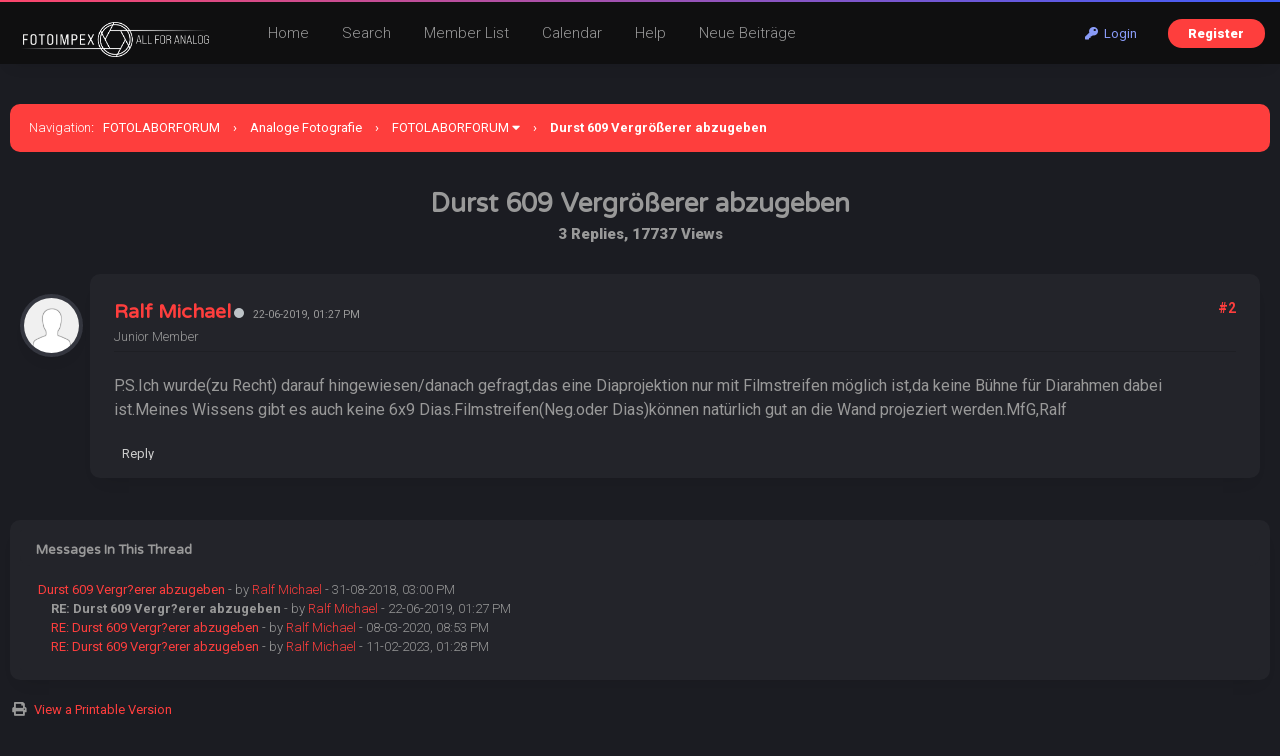

--- FILE ---
content_type: text/html; charset=UTF-8
request_url: http://fotolaborforum.fotoimpex.de/showthread.php?tid=9301&pid=81131&mode=threaded
body_size: 6758
content:
<!DOCTYPE html PUBLIC "-//W3C//DTD XHTML 1.0 Transitional//EN" "http://www.w3.org/TR/xhtml1/DTD/xhtml1-transitional.dtd"><!-- start: showthread -->
<html xml:lang="en" lang="en" xmlns="http://www.w3.org/1999/xhtml">
<head>
<title>Durst 609 Vergrößerer abzugeben</title>
<!-- start: headerinclude -->
<meta name="viewport" content="width=device-width, initial-scale=1.0">
<link rel="alternate" type="application/rss+xml" title="Latest Threads (RSS 2.0)" href="https://fotolaborforum.fotoimpex.de/syndication.php" />
<link rel="alternate" type="application/atom+xml" title="Latest Threads (Atom 1.0)" href="https://fotolaborforum.fotoimpex.de/syndication.php?type=atom1.0" />
<meta http-equiv="Content-Type" content="text/html; charset=UTF-8" />
<meta http-equiv="Content-Script-Type" content="text/javascript" />
<script type="text/javascript" src="https://fotolaborforum.fotoimpex.de/jscripts/jquery.js?ver=1820"></script>
<script type="text/javascript" src="https://fotolaborforum.fotoimpex.de/jscripts/jquery.plugins.min.js?ver=1820"></script>
<script type="text/javascript" src="https://fotolaborforum.fotoimpex.de/jscripts/general.js?ver=1820"></script>
<link type="text/css" rel="stylesheet" href="https://fotolaborforum.fotoimpex.de/cache/themes/theme19/global.css?t=1700511516" />
<link type="text/css" rel="stylesheet" href="https://fotolaborforum.fotoimpex.de/cache/themes/theme1/star_ratings.css?t=1757798943" />
<link type="text/css" rel="stylesheet" href="https://fotolaborforum.fotoimpex.de/cache/themes/theme19/showthread.css?t=1700424910" />
<link type="text/css" rel="stylesheet" href="https://fotolaborforum.fotoimpex.de/cache/themes/theme19/css3.css?t=1700424910" />
<link type="text/css" rel="stylesheet" href="https://fotolaborforum.fotoimpex.de/cache/themes/theme19/extra.css?t=1700511791" />
<link type="text/css" rel="stylesheet" href="https://fotolaborforum.fotoimpex.de/cache/themes/theme19/responsive.css?t=1700424910" />

<link rel="stylesheet" href="https://use.fontawesome.com/releases/v5.8.1/css/all.css" integrity="sha384-50oBUHEmvpQ+1lW4y57PTFmhCaXp0ML5d60M1M7uH2+nqUivzIebhndOJK28anvf" crossorigin="anonymous">
<link rel="preconnect" href="https://fonts.googleapis.com">
<link rel="preconnect" href="https://fonts.gstatic.com" crossorigin>
<link href="https://fonts.googleapis.com/css2?family=Roboto:ital,wght@0,100;0,300;0,400;0,500;0,700;0,900;1,100;1,300;1,400;1,500;1,700;1,900&display=swap" rel="stylesheet">
<link href="https://fonts.googleapis.com/css2?family=Varela+Round&display=swap" rel="stylesheet">
<script type="text/javascript">
<!--
	lang.unknown_error = "An unknown error has occurred.";

	lang.select2_match = "One result is available, press enter to select it.";
	lang.select2_matches = "{1} results are available, use up and down arrow keys to navigate.";
	lang.select2_nomatches = "No matches found";
	lang.select2_inputtooshort_single = "Please enter one or more character";
	lang.select2_inputtooshort_plural = "Please enter {1} or more characters";
	lang.select2_inputtoolong_single = "Please delete one character";
	lang.select2_inputtoolong_plural = "Please delete {1} characters";
	lang.select2_selectiontoobig_single = "You can only select one item";
	lang.select2_selectiontoobig_plural = "You can only select {1} items";
	lang.select2_loadmore = "Loading more results…";
	lang.select2_searching = "Searching…";

	var templates = {
		modal: '<div class=\"modal\">\
	<div style=\"overflow-y: auto; max-height: 400px;\">\
		<table border=\"0\" cellspacing=\"0\" cellpadding=\"5\" class=\"tborder\">\
			<tr>\
				<td class=\"thead\"><strong>__title__</strong></td>\
			</tr>\
			<tr>\
				<td class=\"trow1\">__message__</td>\
			</tr>\
			<tr>\
				<td class=\"tfoot\">\
					<div style=\"text-align: center\" class=\"modal_buttons\">__buttons__</div>\
				</td>\
			</tr>\
		</table>\
	</div>\
</div>',
		modal_button: '<input type=\"submit\" class=\"button\" value=\"__title__\"/>&nbsp;'
	};

	var cookieDomain = ".fotolaborforum.fotoimpex.de";
	var cookiePath = "/";
	var cookiePrefix = "";
	var cookieSecureFlag = "0";
	var deleteevent_confirm = "Are you sure you want to delete this event?";
	var removeattach_confirm = "Are you sure you want to remove the selected attachment from this post?";
	var loading_text = 'Loading. <br />Please Wait..';
	var saving_changes = 'Saving changes..';
	var use_xmlhttprequest = "1";
	var my_post_key = "5d614d23c78ffb3947afeab7496074fd";
	var rootpath = "https://fotolaborforum.fotoimpex.de";
	var imagepath = "https://fotolaborforum.fotoimpex.de/images";
  	var yes_confirm = "Yes";
	var no_confirm = "No";
	var MyBBEditor = null;
	var spinner_image = "https://fotolaborforum.fotoimpex.de/images/spinner.gif";
	var spinner = "<img src='" + spinner_image +"' alt='' />";
	var modal_zindex = 9999;
// -->
</script>
<!-- end: headerinclude -->
<script type="text/javascript">
<!--
	var quickdelete_confirm = "Are you sure you want to delete this post?";
	var quickrestore_confirm = "Are you sure you want to restore this post?";
	var allowEditReason = "1";
	lang.save_changes = "Save Changes";
	lang.cancel_edit = "Cancel Edit";
	lang.quick_edit_update_error = "There was an error editing your reply:";
	lang.quick_reply_post_error = "There was an error posting your reply:";
	lang.quick_delete_error = "There was an error deleting your reply:";
	lang.quick_delete_success = "The post was deleted successfully.";
	lang.quick_delete_thread_success = "The thread was deleted successfully.";
	lang.quick_restore_error = "There was an error restoring your reply:";
	lang.quick_restore_success = "The post was restored successfully.";
	lang.editreason = "Edit Reason";
	lang.post_deleted_error = "";
	lang.softdelete_thread = "Soft Delete Thread";
	lang.restore_thread = "Restore Thread";
// -->
</script>
<!-- jeditable (jquery) -->
<script type="text/javascript" src="https://fotolaborforum.fotoimpex.de/jscripts/report.js?ver=1820"></script>
<script src="https://fotolaborforum.fotoimpex.de/jscripts/jeditable/jeditable.min.js"></script>
<script type="text/javascript" src="https://fotolaborforum.fotoimpex.de/jscripts/thread.js?ver=1822"></script>
</head>
<body>
<!-- start: header -->
<div class="header_before_gradient"></div>

<div id="container">
	<div id="header">
		<div id="panel">
			<div class="upper">
				<div class="wrapper">
					<!-- start: header_welcomeblock_guest -->
<div class="float_right" id="guest_info_header">
	<a href="https://fotolaborforum.fotoimpex.de/member.php?action=login" class="login"><i class="fas fa-key"></i>&nbsp; Login</a> 
	<a href="https://fotolaborforum.fotoimpex.de/member.php?action=register" class="register">Register</a>
</div>


<div class="title-img title-img-guest"><a href="index.php"><img src="images/roundo/darko/roundo-darko-logo.png" id="header_logo"></a></div>
<ul class="menu top_links float_left">
	<li><a href="https://fotolaborforum.fotoimpex.de/index.php">Home</a></li>
	<li><a href="https://fotolaborforum.fotoimpex.de/search.php">Search</a></li>
	<li><a href="https://fotolaborforum.fotoimpex.de/memberlist.php?sort=lastvisit&order=descending">Member List</a></li>
	<li><a href="https://fotolaborforum.fotoimpex.de/calendar.php">Calendar</a></li>
	<li><a href="https://fotolaborforum.fotoimpex.de/misc.php?action=help" class="help">Help</a></li>
	<li><a href="search.php?action=getnew">Neue Beiträge</a></li>
</ul>
</div>
</div>


<script>
    $(document).ready(function (){
        $("#welcomemsg").css("display", "block");
		$("#newthread_guest_text").css("display", "inline-block");
    });
</script>
<!-- end: header_welcomeblock_guest -->
					<!-- </div> in header_welcomeblock_member and header_welcomeblock_guest -->
					<!-- </div> in header_welcomeblock_member and header_welcomeblock_guest -->
				</div>

				
<div class="mobile_header mobile_only">
	
	<center><div class="show_hide_mobile_header"><i class="fas fa-bars" style="font-size:10px;"></i>Menu</div></center>
	
	<script>$('.show_hide_mobile_header').click(function(){
    $('#mobile_header_links').slideToggle();
});</script>
	
	<div id="mobile_header_links" style="display:none;">
<a href="index.php"><i class="fas fa-home fa-fw"></i>Home</a>
<a href="search.php"><i class="fas fa-search fa-fw"></i>Suche</a>
<a href="memberlist.php?sort=lastvisit&order=descending"><i class="fas fa-users fa-fw"></i>Mitglieder</a>
<a href="calendar.php"><i class="fas fa-calendar fa-fw"></i>Calendar</a>
<a href="misc.php?action=help"><i class="fas fa-info-circle fa-fw"></i>Help</a>
<a href="search.php?action=getnew" style="border-bottom:none;"><i class="fas fa-comments fa-fw"></i>Neue Beiträge</a>
				</div>
	
</div>
				
				
		</div>
	<div id="content">
		<div class="wrapper">
			
			
			
			
			
			
			
			<!-- start: nav -->
<div class="navigation">
	<span style="font-weight:300">Navigation</span>: &nbsp; <!-- start: nav_bit -->
<a href="https://fotolaborforum.fotoimpex.de/index.php">FOTOLABORFORUM</a><!-- start: nav_sep -->
<span class="nav-spacer">&rsaquo;</span>
<!-- end: nav_sep -->
<!-- end: nav_bit --><!-- start: nav_bit -->
<a href="forumdisplay.php?fid=18">Analoge Fotografie</a><!-- start: nav_sep -->
<span class="nav-spacer">&rsaquo;</span>
<!-- end: nav_sep -->
<!-- end: nav_bit --><!-- start: nav_bit -->
<a href="forumdisplay.php?fid=19">FOTOLABORFORUM</a><!-- start: nav_dropdown -->
<i class="fa fa-caret-down" class="pagination_breadcrumb_link" id="breadcrumb_multipage"></i><!-- start: multipage_breadcrumb -->
<div id="breadcrumb_multipage_popup" class="pagination pagination_breadcrumb" style="display: none;">
<!-- start: multipage_page_link_current -->
 <a href="forumdisplay.php?fid=19" class="pagination_current">1</a>
<!-- end: multipage_page_link_current --><!-- start: multipage_page -->
<a href="forumdisplay.php?fid=19&amp;page=2" class="pagination_page">2</a>
<!-- end: multipage_page --><!-- start: multipage_page -->
<a href="forumdisplay.php?fid=19&amp;page=3" class="pagination_page">3</a>
<!-- end: multipage_page --><!-- start: multipage_page -->
<a href="forumdisplay.php?fid=19&amp;page=4" class="pagination_page">4</a>
<!-- end: multipage_page --><!-- start: multipage_page -->
<a href="forumdisplay.php?fid=19&amp;page=5" class="pagination_page">5</a>
<!-- end: multipage_page --><!-- start: multipage_end -->
...  <a href="forumdisplay.php?fid=19&amp;page=58" class="pagination_last">58</a>
<!-- end: multipage_end --><!-- start: multipage_nextpage -->
<a href="forumdisplay.php?fid=19&amp;page=2" class="pagination_next">Next <i class="fas fa-long-arrow-alt-right"></i></a>
<!-- end: multipage_nextpage -->
</div>
<script type="text/javascript">
// <!--
	if(use_xmlhttprequest == "1")
	{
		$("#breadcrumb_multipage").popupMenu();
	}
// -->
</script>
<!-- end: multipage_breadcrumb -->
<!-- end: nav_dropdown -->
<!-- end: nav_bit --><!-- start: nav_sep_active -->
<span class="nav-spacer">&rsaquo;</span>
<!-- end: nav_sep_active --><!-- start: nav_bit_active -->
<span class="active">Durst 609 Vergrößerer abzugeben</span>
<!-- end: nav_bit_active -->
</div>
<!-- end: nav -->
			<br />
<!-- end: header -->



<center>
	<span style="font-size:14px;font-weight:300;"></span>
<h1>Durst 609 Vergrößerer abzugeben</h1>
<span class="show_thread_stats">3 Replies, 17737 Views</span>
	<div style="width:200px;"></div>
	<br>
	
</center>
	
	
<table border="0" cellspacing="0" cellpadding="5" class="tborder tfixed clear no-bs" style="background:none;">
	<tr>
		<td id="posts_container">
			<div id="posts"><!-- start: postbit -->
<a name="pid81131" id="pid81131"></a>

<div class="postbit_avatar_margins">
<a href="member.php?action=profile&amp;uid=2514"><img src="https://fotolaborforum.fotoimpex.de/images/default_avatar.png" alt="" class="rounded-avatar box_shadowed avatar_white_border postbit_avatar" style="width:55px;height:55px;border-width:4px;"/></a>
</div>




<div class="post  box_shadowed" style="" id="post_81131">
<div class="post_content">
<div class="post_author default_postbit">
	
	<div class="author_information" style="display:inline-block;">
			<h2 style="margin:0px;display:inline-block;"><a href="https://fotolaborforum.fotoimpex.de/member.php?action=profile&amp;uid=2514">Ralf Michael</a></h2><!-- start: postbit_offline -->
<a title="Offline"><div class="postbit_status offline"></div></a>
<!-- end: postbit_offline --> &nbsp; <small style="color:#999;" class="mobile_line_break">22-06-2019, 01:27 PM</small>
			<div class="smalltext description">
				Junior Member<br />
				
			</div>
	</div>
	
	<div class="post_head" style="float:right;">
		<!-- start: postbit_posturl -->
<div class="float_right" style="vertical-align: top">
<strong><a href="showthread.php?tid=9301&amp;pid=81131#pid81131" title="RE: Durst 609 Vergr?erer abzugeben">#2</a></strong>

</div>
<!-- end: postbit_posturl -->
		
		
	</div>
	
</div>
	
		<div class="border_sep"></div>
	<div class="post_body scaleimages" id="pid_81131" style="min-height: auto;">
		P.S.Ich wurde(zu Recht) darauf hingewiesen/danach gefragt,das eine Diaprojektion nur mit Filmstreifen möglich ist,da keine Bühne für Diarahmen dabei ist.Meines Wissens gibt es auch keine 6x9 Dias.Filmstreifen(Neg.oder Dias)können natürlich gut an die Wand projeziert werden.MfG,Ralf
	</div>
	 
	
	<div class="post_meta" id="post_meta_81131">
		
		<div class="float_right">
			
		</div>
	</div>
	<span class="post_edit" id="edited_by_81131"></span>
	
</div>
<div class="post_controls">
	<div class="postbit_buttons post_management_buttons">
		<ul>
			<li></li>
			<li></li>
			<li></li>
			<li><!-- start: postbit_quote -->
<a href="newreply.php?tid=9301&amp;replyto=81131" title="Quote this message in a reply" class="postbit_quote postbit_mirage"><span>Reply</span></a>
<!-- end: postbit_quote --></li>
			<li></li>
			<li></li>
			<li></li>
			<li></li>
			<li></li>
			<li></li>
			<li></li>
			<li></li>
		</ul>
	</div>
</div>
</div>
<!-- end: postbit --></div>
		</td>
	</tr>
</table>
<center></center>

<!-- start: showthread_threadedbox -->
<br />
<table border="0" cellspacing="0" cellpadding="5" class="tborder">
<tr>
<td class="thead"><span class="smalltext"><strong>Messages In This Thread</strong></span></td>
</tr>
<tr>
<td class="trow1"><!-- start: showthread_threaded_bit -->
<div style="margin-left: 0px;"><a href="showthread.php?tid=9301&amp;pid=80923&amp;mode=threaded">Durst 609 Vergr?erer abzugeben</a> <span class="smalltext">- by <a href="https://fotolaborforum.fotoimpex.de/member.php?action=profile&amp;uid=2514">Ralf Michael</a> - 31-08-2018, 03:00 PM</span></div>
<!-- end: showthread_threaded_bit --><!-- start: showthread_threaded_bitactive -->
<div style="margin-left: 13px;"><strong>RE: Durst 609 Vergr?erer abzugeben</strong> <span class="smalltext">- by <a href="https://fotolaborforum.fotoimpex.de/member.php?action=profile&amp;uid=2514">Ralf Michael</a> - 22-06-2019, 01:27 PM</span></div>
<!-- end: showthread_threaded_bitactive --><!-- start: showthread_threaded_bit -->
<div style="margin-left: 13px;"><a href="showthread.php?tid=9301&amp;pid=81287&amp;mode=threaded">RE: Durst 609 Vergr?erer abzugeben</a> <span class="smalltext">- by <a href="https://fotolaborforum.fotoimpex.de/member.php?action=profile&amp;uid=2514">Ralf Michael</a> - 08-03-2020, 08:53 PM</span></div>
<!-- end: showthread_threaded_bit --><!-- start: showthread_threaded_bit -->
<div style="margin-left: 13px;"><a href="showthread.php?tid=9301&amp;pid=81688&amp;mode=threaded">RE: Durst 609 Vergr?erer abzugeben</a> <span class="smalltext">- by <a href="https://fotolaborforum.fotoimpex.de/member.php?action=profile&amp;uid=2514">Ralf Michael</a> - 11-02-2023, 01:28 PM</span></div>
<!-- end: showthread_threaded_bit --></td>
</tr>
</table>
<!-- end: showthread_threadedbox -->

<br />
<div class="float_left">
	<ul class="thread_tools">
		
		<!-- start: showthread_printthread -->
<li class="printable"><a href="printthread.php?tid=9301">View a Printable Version</a></li>
<!-- end: showthread_printthread -->
	</ul>
</div>
<div class="float_right" style="text-align: right;">
	
</div>
	<br class="clear" />
	<!-- start: showthread_usersbrowsing -->
<br />
<span class="smalltext">Users browsing this thread: 1 Guest(s)</span>
<br />
<!-- end: showthread_usersbrowsing -->
	<!-- start: footer -->
<br clear="all">

<script type="text/javascript">
$(document).scroll(function() {
var wd = $(this).scrollTop();
	if (wd > 500) {
		$('.backtop').show();
	} else {
		$('.backtop').hide();
	}
});
jQuery(function($) {
    $(".leftbutton").hide();
    $(".rightbutton").on("click", function() {
        $(".sidebar").animate({
            height: "hide",
            opacity: 0
        }, 150, function() {
            $(".forums").animate({
                width: "100%"
            }, 400)
        });
        $(this).hide();
        $(".leftbutton").show();
        Cookie.set("sidebar", "collapsed", 60 * 60 * 24 * 365);
        return false;
    });
    $(".leftbutton").on("click", function() {
        $(".forums").animate({
            width: "76%"
        }, 400, function() {
            $(".sidebar").animate({
                height: "show",
                opacity: 1
            }, 150)
        });
        $(this).hide();
        $(".rightbutton").show();
        Cookie.set("sidebar", "expanded", 60 * 60 * 24 * 365);
        return false;
    });
    if (Cookie.get("sidebar") == "collapsed") {
        $(".rightbutton").hide();
        $(".leftbutton").show();
        $(".forums").css("width", "100%");
        $(".sidebar").hide();
    }
    if ($(".forums").length < 1) $(".toggle-container").hide();
});
</script>

	</div>
</div>
<a href="#" class="backtop"><span id='backtop'><i class="fas fa-arrow-up backtop-icon" aria-hidden="true" style="font-size:20px;"></i></span></a>

<div id="footer">
	
	<div class="attribute_footer">
	<img src="images/roundo/darko/FOTOIMPEX-logo.png" class="footer_logo"><br>
		
	<!-- Attribute is required to use this copyright theme designed by RFYR  -->
	Theme Designed by <a href="https://bit.ly/rfyr" target="_blank" rel="nofollow noopener">RFYR: SEO Services</a>, &copy;2021-2026
	<!-- DO NOT remove the attribute above unless granted by the theme creator  -->
	
	<br>
	Präsentiert von <a href="https://fotoimpex.de" target="_blank" rel="noopener">FOTOIMPEX GMBH</a>, &copy; 2003-2026.
		<a href="https://www.fotoimpex.de/shop/impressum.html"> IMPRESSUM</a></div>
	</div>
	
	
<div class="footer_links">
	<a href="https://fotolaborforum.fotoimpex.de/archive/index.php?thread-9301.html">Lite Mode</a>
	
	<!-- start: footer_showteamlink -->
<a href="showteam.php"></a>
<!-- end: footer_showteamlink -->
	<a href="https://fotolaborforum.fotoimpex.de/misc.php?action=markread"></a>
</div>
	<!-- start: footer_themeselect -->
<div class="theme" style="margin-top:10px;">
Theme Selector
<form method="POST" action="/showthread.php" id="theme_select" style="display:inline-block;">
	<input type="hidden" name="tid" value="9301" />
<input type="hidden" name="pid" value="81131" />
<input type="hidden" name="mode" value="threaded" />

	<input type="hidden" name="my_post_key" value="5d614d23c78ffb3947afeab7496074fd" />
	<!-- start: footer_themeselector -->
<select name="theme" onchange="MyBB.changeTheme();">
<optgroup label="Quick Theme Select">
<!-- start: usercp_themeselector_option -->
<option value="14">ALTE-DARSTELLUNG</option>
<!-- end: usercp_themeselector_option --><!-- start: usercp_themeselector_option -->
<option value="17">HELLE-DARSTELLUNG</option>
<!-- end: usercp_themeselector_option --><!-- start: usercp_themeselector_option -->
<option value="19">DUNKLE-DARSTELLUNG</option>
<!-- end: usercp_themeselector_option -->
</optgroup>
</select>
<!-- end: footer_themeselector -->
</form>
</div>
<!-- end: footer_themeselect -->
	
</div>


<!-- The following piece of code allows MyBB to run scheduled tasks. DO NOT REMOVE --><!-- start: task_image -->
<img src="https://fotolaborforum.fotoimpex.de/task.php" width="1" height="1" alt="" />
<!-- end: task_image --><!-- End task image code -->

</div>
<!-- end: footer -->
	<div id="thread_modes_popup" class="popup_menu" style="display: none;"><div class="popup_item_container"><a href="showthread.php?mode=linear&amp;tid=9301&amp;pid=81131#pid81131" class="popup_item">Linear Mode</a></div><div class="popup_item_container"><a href="showthread.php?mode=threaded&amp;tid=9301&amp;pid=81131#pid81131" class="popup_item">Threaded Mode</a></div></div>
	<script type="text/javascript">
	// <!--
		if(use_xmlhttprequest == "1"){
			$("#thread_modes").popupMenu();
		}
	// -->
	</script>
	<script type="text/javascript">
		var thread_deleted = "0";
		if(thread_deleted == "1"){
			$("#quick_reply_form, .new_reply_button, .thread_tools, .inline_rating").hide();
			$("#moderator_options_selector option.option_mirage").attr("disabled","disabled");
		}
	</script>
</body>
</html>
<!-- end: showthread -->